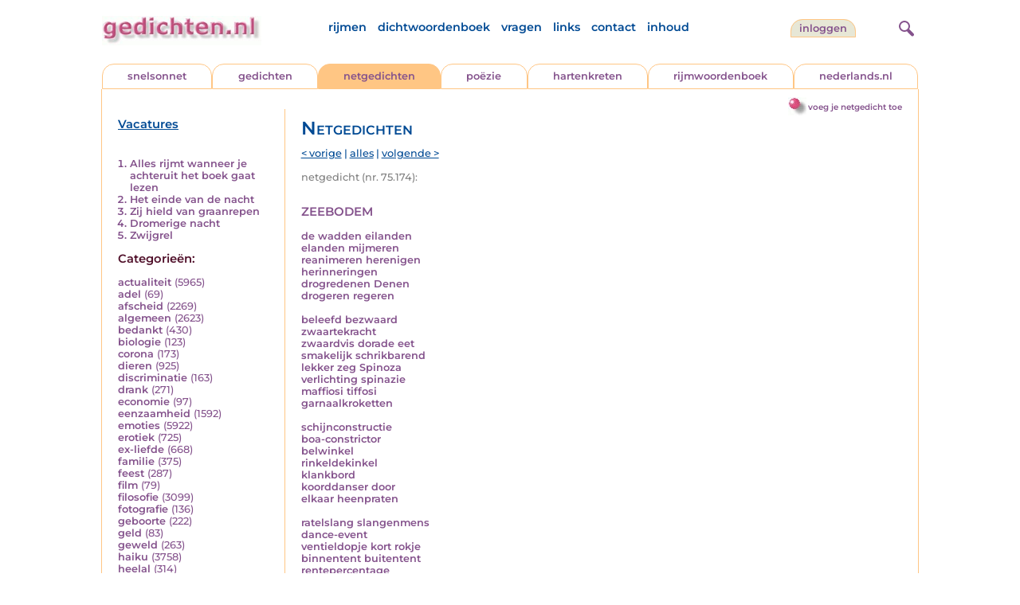

--- FILE ---
content_type: text/html; charset=UTF-8
request_url: https://www.gedichten.nl/nedermap/netgedichten/netgedicht/264381.html
body_size: 6697
content:
<!DOCTYPE html>
<html lang="nl">
<head>
<title>zeebodem - Gedichten.nl</title>
<meta name='description' content='de wadden eilanden elanden mijmeren reanimeren herenigen herinneringen drogredenen Denen drogeren regeren  beleefd bezwaard zwaartekracht zwaardvis dorade ...' />
<meta name='keywords' content='zeebodem' />
<meta charset="utf-8"/>
<meta name="viewport" content="width=device-width">
<link rel="stylesheet" href="/assets/main.css?m=1766823697" type="text/css">
<script src="https://code.jquery.com/jquery-3.7.1.min.js" integrity="sha256-/JqT3SQfawRcv/BIHPThkBvs0OEvtFFmqPF/lYI/Cxo=" crossorigin="anonymous"></script>
<script language='JavaScript' type="module" src='/assets/main.js?m=1766823697'></script>
<script>
    window.RECAPTCHA_SITE_KEY = '6LfJqyQbAAAAANBPXCmJy1Q7f6C-KHsSlBdh4B_0';
</script>
</head>
<body bgcolor='#FFFFFF' text='#84528C' link='#84528C' vlink='#84528C' alink='#84528C'>
<header class="header">
<div class="item logo">
<a href="/" target="_top"><img src="/pic/gedichtennl.jpg"   border="0" alt="gedichten.nl" class="logo"></a>
</div>
<div class="item menu">
    <ul class="pages blue">
        <li><a href='https://rijmwoordenboek.gedichten.nl/'>rijmen</a></li>
        <li><a href='/dichtwoordenboek/'>dichtwoordenboek</a></li>
        <li><a href='/vragen.php'>vragen</a></li>
        <li><a href='/links.php'>links</a></li>
        <li><a href='/contact.php'>contact</a></li>
        <li><a href='/sitemap.php'>inhoud</a></li>
    </ul>
</div>
<div class="item welkom">
<span>
<a href="/login/" class="button">inloggen</a></span>
</div>
<div class="item search">
<form name="zoekged" action="/nederindex" enctype="multipart/form-data">
<input type="text" name="tekst" style="width: 75%; height: 24px" placeholder="Zoeken op auteur, categorie of tekst">
<input type="hidden" value="submit">
<input type="hidden" name="mode" value="zoek">
<input type="hidden" name="type" value="default">
<input type="submit" value="zoek" border="0" style="margin-left: 10px;">
</form>
</div>
<div class="item hamburger">
    <button class="navigation-control" type="button" id="navigation-control" aria-label="navigatie">
        <div class="bar1"></div>
        <div class="bar2"></div>
        <div class="bar3"></div>
    </button>
</div>
<div class="item searchicon">
    <button class="search-control" type="button" id="search-control" aria-label="zoeken">
        <div class="circle"></div>
        <div class="bar1"></div>
        <div class="bar2"></div>
    </button>
</div>
</header>
<nav class="item">
    <ul class="pages blue">
        <li><a href='https://rijmwoordenboek.gedichten.nl/'>rijmen</a></li>
        <li><a href='/dichtwoordenboek/'>dichtwoordenboek</a></li>
        <li><a href='/vragen.php'>vragen</a></li>
        <li><a href='/links.php'>links</a></li>
        <li><a href='/contact.php'>contact</a></li>
        <li><a href='/sitemap.php'>inhoud</a></li>
    </ul>
    <div class="tabs purple">
        <div class="tab "><a href="/nedermap/snelsonnet/index.html" target="_top">snelsonnet</a></div>
        <div class="tab "><a href="/nedermap/gedichten/index.html" target="_top">gedichten</a></div>
        <div class="tab active"><a href="/nedermap/netgedichten/index.html" target="_top">netgedichten</a></div>
        <div class="tab "><a href="/nedermap/poezie/index.html" target="_top">po&euml;zie</a></div>
        <div class="tab "><a href="/nedermap/hartenkreten/index.html" target="_top">hartenkreten</a></div>
        <div class="tab"><a href="https://rijmwoordenboek.gedichten.nl/" target="_top">rijmwoordenboek</a></div>
        <div class="tab overflow"><a href="https://www.nederlands.nl/" target="_top">nederlands.nl</a></div>
    </div>
    <ul class="pages red">
    <li><a href="/login/">inloggen</a></li>    </ul>
</nav>

<section class="content" align='center'><div style="float: right" class="subheader">    <span class="item purple_link"><a href="/netgedicht/toevoegen" class="bal-link">voeg je netgedicht toe</a></span></div>    <main class="container">
        <aside class="categories">
            <h2 class="vacancies blue"><a href='/vacatures.php'>Vacatures</a></h2>
            <div class='top'><ol><li><a href='/nedermap/netgedichten/netgedicht/290002.html'>Alles rijmt wanneer je achteruit het boek gaat lezen</a></li><li><a href='/nedermap/netgedichten/netgedicht/289431.html'>Het einde van de nacht</a></li><li><a href='/nedermap/netgedichten/netgedicht/290030.html'>Zij hield van graanrepen</a></li><li><a href='/nedermap/netgedichten/netgedicht/288488.html'>Dromerige nacht</a></li><li><a href='/nedermap/netgedichten/netgedicht/289758.html'>Zwijgrel</a></li></ol></div><div class='dropdown'><form action=""><select id="category-selection" onchange="location = this.value;" placeholder="Kies een categorie" class="blue">    <option value="">Kies een categorie</option>    <option value='/nedermap/netgedichten/actualiteit/index.html'>actualiteit (5965)</option>    <option value='/nedermap/netgedichten/adel/index.html'>adel (69)</option>    <option value='/nedermap/netgedichten/afscheid/index.html'>afscheid (2269)</option>    <option value='/nedermap/netgedichten/algemeen/index.html'>algemeen (2623)</option>    <option value='/nedermap/netgedichten/bedankt/index.html'>bedankt (430)</option>    <option value='/nedermap/netgedichten/biologie/index.html'>biologie (123)</option>    <option value='/nedermap/netgedichten/corona/index.html'>corona (173)</option>    <option value='/nedermap/netgedichten/dieren/index.html'>dieren (925)</option>    <option value='/nedermap/netgedichten/discriminatie/index.html'>discriminatie (163)</option>    <option value='/nedermap/netgedichten/drank/index.html'>drank (271)</option>    <option value='/nedermap/netgedichten/economie/index.html'>economie (97)</option>    <option value='/nedermap/netgedichten/eenzaamheid/index.html'>eenzaamheid (1592)</option>    <option value='/nedermap/netgedichten/emoties/index.html'>emoties (5922)</option>    <option value='/nedermap/netgedichten/erotiek/index.html'>erotiek (725)</option>    <option value='/nedermap/netgedichten/ex-liefde/index.html'>ex-liefde (668)</option>    <option value='/nedermap/netgedichten/familie/index.html'>familie (375)</option>    <option value='/nedermap/netgedichten/feest/index.html'>feest (287)</option>    <option value='/nedermap/netgedichten/film/index.html'>film (79)</option>    <option value='/nedermap/netgedichten/filosofie/index.html'>filosofie (3099)</option>    <option value='/nedermap/netgedichten/fotografie/index.html'>fotografie (136)</option>    <option value='/nedermap/netgedichten/geboorte/index.html'>geboorte (222)</option>    <option value='/nedermap/netgedichten/geld/index.html'>geld (83)</option>    <option value='/nedermap/netgedichten/geweld/index.html'>geweld (263)</option>    <option value='/nedermap/netgedichten/haiku/index.html'>haiku (3758)</option>    <option value='/nedermap/netgedichten/heelal/index.html'>heelal (314)</option>    <option value='/nedermap/netgedichten/hobby/index.html'>hobby (113)</option>    <option value='/nedermap/netgedichten/humor/index.html'>humor (1524)</option>    <option value='/nedermap/netgedichten/huwelijk/index.html'>huwelijk (268)</option>    <option value='/nedermap/netgedichten/idool/index.html'>idool (115)</option>    <option value='/nedermap/netgedichten/individu/index.html'>individu (1508)</option>    <option value='/nedermap/netgedichten/internet/index.html'>internet (98)</option>    <option value='/nedermap/netgedichten/jaargetijden/index.html'>jaargetijden (1839)</option>    <option value='/nedermap/netgedichten/kerstmis/index.html'>kerstmis (594)</option>    <option value='/nedermap/netgedichten/kinderen/index.html'>kinderen (920)</option>    <option value='/nedermap/netgedichten/klimaat/index.html'>klimaat (17)</option>    <option value='/nedermap/netgedichten/koningshuis/index.html'>koningshuis (86)</option>    <option value='/nedermap/netgedichten/kunst/index.html'>kunst (716)</option>    <option value='/nedermap/netgedichten/landschap/index.html'>landschap (599)</option>    <option value='/nedermap/netgedichten/lichaam/index.html'>lichaam (466)</option>    <option value='/nedermap/netgedichten/liefde/index.html'>liefde (10518)</option>    <option value='/nedermap/netgedichten/lightverse/index.html'>lightverse (1362)</option>    <option value='/nedermap/netgedichten/limerick/index.html'>limerick (358)</option>    <option value='/nedermap/netgedichten/literatuur/index.html'>literatuur (1117)</option>    <option value='/nedermap/netgedichten/maatschappij/index.html'>maatschappij (1130)</option>    <option value='/nedermap/netgedichten/mannen/index.html'>mannen (195)</option>    <option value='/nedermap/netgedichten/media/index.html'>media (46)</option>    <option value='/nedermap/netgedichten/milieu/index.html'>milieu (233)</option>    <option value='/nedermap/netgedichten/misdaad/index.html'>misdaad (166)</option>    <option value='/nedermap/netgedichten/moederdag/index.html'>moederdag (71)</option>    <option value='/nedermap/netgedichten/moraal/index.html'>moraal (500)</option>    <option value='/nedermap/netgedichten/muziek/index.html'>muziek (774)</option>    <option value='/nedermap/netgedichten/mystiek/index.html'>mystiek (951)</option>    <option value='/nedermap/netgedichten/natuur/index.html'>natuur (3768)</option>    <option value='/nedermap/netgedichten/ollekebolleke/index.html'>ollekebolleke (246)</option>    <option value='/nedermap/netgedichten/oorlog/index.html'>oorlog (1014)</option>    <option value='/nedermap/netgedichten/ouders/index.html'>ouders (398)</option>    <option value='/nedermap/netgedichten/overig/index.html'>overig (3063)</option>    <option value='/nedermap/netgedichten/overlijden/index.html'>overlijden (1487)</option>    <option value='/nedermap/netgedichten/partner/index.html'>partner (244)</option>    <option value='/nedermap/netgedichten/pesten/index.html'>pesten (68)</option>    <option value='/nedermap/netgedichten/planten/index.html'>planten (121)</option>    <option value='/nedermap/netgedichten/poesiealbum/index.html'>poesiealbum (17)</option>    <option value='/nedermap/netgedichten/politiek/index.html'>politiek (479)</option>    <option value='/nedermap/netgedichten/psychologie/index.html'>psychologie (4325)</option>    <option value='/nedermap/netgedichten/rampen/index.html'>rampen (200)</option>    <option value='/nedermap/netgedichten/reizen/index.html'>reizen (644)</option>    <option value='/nedermap/netgedichten/religie/index.html'>religie (1512)</option>    <option value='/nedermap/netgedichten/schilderkunst/index.html'>schilderkunst (361)</option>    <option value='/nedermap/netgedichten/school/index.html'>school (136)</option>    <option value='/nedermap/netgedichten/sinterklaas/index.html'>sinterklaas (132)</option>    <option value='/nedermap/netgedichten/sms/index.html'>sms (15)</option>    <option value='/nedermap/netgedichten/snelsonnet/index.html'>snelsonnet (974)</option>    <option value='/nedermap/netgedichten/songtekst/index.html'>songtekst (123)</option>    <option value='/nedermap/netgedichten/spijt/index.html'>spijt (153)</option>    <option value='/nedermap/netgedichten/spiritueel/index.html'>spiritueel (485)</option>    <option value='/nedermap/netgedichten/sport/index.html'>sport (513)</option>    <option value='/nedermap/netgedichten/sterkte/index.html'>sterkte (84)</option>    <option value='/nedermap/netgedichten/taal/index.html'>taal (1138)</option>    <option value='/nedermap/netgedichten/tijd/index.html'>tijd (1803)</option>    <option value='/nedermap/netgedichten/toneel/index.html'>toneel (89)</option>    <option value='/nedermap/netgedichten/vaderdag/index.html'>vaderdag (29)</option>    <option value='/nedermap/netgedichten/vakantie/index.html'>vakantie (314)</option>    <option value='/nedermap/netgedichten/valentijn/index.html'>valentijn (134)</option>    <option value='/nedermap/netgedichten/verdriet/index.html'>verdriet (1211)</option>    <option value='/nedermap/netgedichten/verhuizen/index.html'>verhuizen (61)</option>    <option value='/nedermap/netgedichten/verjaardag/index.html'>verjaardag (297)</option>    <option value='/nedermap/netgedichten/verkeer/index.html'>verkeer (118)</option>    <option value='/nedermap/netgedichten/voedsel/index.html'>voedsel (157)</option>    <option value='/nedermap/netgedichten/vriendschap/index.html'>vriendschap (703)</option>    <option value='/nedermap/netgedichten/vrijheid/index.html'>vrijheid (883)</option>    <option value='/nedermap/netgedichten/vrouwen/index.html'>vrouwen (489)</option>    <option value='/nedermap/netgedichten/welzijn/index.html'>welzijn (523)</option>    <option value='/nedermap/netgedichten/wereld/index.html'>wereld (624)</option>    <option value='/nedermap/netgedichten/werk/index.html'>werk (215)</option>    <option value='/nedermap/netgedichten/wetenschap/index.html'>wetenschap (159)</option>    <option value='/nedermap/netgedichten/woede/index.html'>woede (205)</option>    <option value='/nedermap/netgedichten/woonoord/index.html'>woonoord (417)</option>    <option value='/nedermap/netgedichten/ziekte/index.html'>ziekte (1016)</option></select></form></div><div class='list'><h2 class='red'>Categorie&euml;n:</h2><ul><li><a href='/nedermap/netgedichten/actualiteit/index.html' style='text-decoration:none;'>actualiteit</a> <span class='count'>(5965)</span></li><li><a href='/nedermap/netgedichten/adel/index.html' style='text-decoration:none;'>adel</a> <span class='count'>(69)</span></li><li><a href='/nedermap/netgedichten/afscheid/index.html' style='text-decoration:none;'>afscheid</a> <span class='count'>(2269)</span></li><li><a href='/nedermap/netgedichten/algemeen/index.html' style='text-decoration:none;'>algemeen</a> <span class='count'>(2623)</span></li><li><a href='/nedermap/netgedichten/bedankt/index.html' style='text-decoration:none;'>bedankt</a> <span class='count'>(430)</span></li><li><a href='/nedermap/netgedichten/biologie/index.html' style='text-decoration:none;'>biologie</a> <span class='count'>(123)</span></li><li><a href='/nedermap/netgedichten/corona/index.html' style='text-decoration:none;'>corona</a> <span class='count'>(173)</span></li><li><a href='/nedermap/netgedichten/dieren/index.html' style='text-decoration:none;'>dieren</a> <span class='count'>(925)</span></li><li><a href='/nedermap/netgedichten/discriminatie/index.html' style='text-decoration:none;'>discriminatie</a> <span class='count'>(163)</span></li><li><a href='/nedermap/netgedichten/drank/index.html' style='text-decoration:none;'>drank</a> <span class='count'>(271)</span></li><li><a href='/nedermap/netgedichten/economie/index.html' style='text-decoration:none;'>economie</a> <span class='count'>(97)</span></li><li><a href='/nedermap/netgedichten/eenzaamheid/index.html' style='text-decoration:none;'>eenzaamheid</a> <span class='count'>(1592)</span></li><li><a href='/nedermap/netgedichten/emoties/index.html' style='text-decoration:none;'>emoties</a> <span class='count'>(5922)</span></li><li><a href='/nedermap/netgedichten/erotiek/index.html' style='text-decoration:none;'>erotiek</a> <span class='count'>(725)</span></li><li><a href='/nedermap/netgedichten/ex-liefde/index.html' style='text-decoration:none;'>ex-liefde</a> <span class='count'>(668)</span></li><li><a href='/nedermap/netgedichten/familie/index.html' style='text-decoration:none;'>familie</a> <span class='count'>(375)</span></li><li><a href='/nedermap/netgedichten/feest/index.html' style='text-decoration:none;'>feest</a> <span class='count'>(287)</span></li><li><a href='/nedermap/netgedichten/film/index.html' style='text-decoration:none;'>film</a> <span class='count'>(79)</span></li><li><a href='/nedermap/netgedichten/filosofie/index.html' style='text-decoration:none;'>filosofie</a> <span class='count'>(3099)</span></li><li><a href='/nedermap/netgedichten/fotografie/index.html' style='text-decoration:none;'>fotografie</a> <span class='count'>(136)</span></li><li><a href='/nedermap/netgedichten/geboorte/index.html' style='text-decoration:none;'>geboorte</a> <span class='count'>(222)</span></li><li><a href='/nedermap/netgedichten/geld/index.html' style='text-decoration:none;'>geld</a> <span class='count'>(83)</span></li><li><a href='/nedermap/netgedichten/geweld/index.html' style='text-decoration:none;'>geweld</a> <span class='count'>(263)</span></li><li><a href='/nedermap/netgedichten/haiku/index.html' style='text-decoration:none;'>haiku</a> <span class='count'>(3758)</span></li><li><a href='/nedermap/netgedichten/heelal/index.html' style='text-decoration:none;'>heelal</a> <span class='count'>(314)</span></li><li><a href='/nedermap/netgedichten/hobby/index.html' style='text-decoration:none;'>hobby</a> <span class='count'>(113)</span></li><li><a href='/nedermap/netgedichten/humor/index.html' style='text-decoration:none;'>humor</a> <span class='count'>(1524)</span></li><li><a href='/nedermap/netgedichten/huwelijk/index.html' style='text-decoration:none;'>huwelijk</a> <span class='count'>(268)</span></li><li><a href='/nedermap/netgedichten/idool/index.html' style='text-decoration:none;'>idool</a> <span class='count'>(115)</span></li><li><a href='/nedermap/netgedichten/individu/index.html' style='text-decoration:none;'>individu</a> <span class='count'>(1508)</span></li><li><a href='/nedermap/netgedichten/internet/index.html' style='text-decoration:none;'>internet</a> <span class='count'>(98)</span></li><li><a href='/nedermap/netgedichten/jaargetijden/index.html' style='text-decoration:none;'>jaargetijden</a> <span class='count'>(1839)</span></li><li><a href='/nedermap/netgedichten/kerstmis/index.html' style='text-decoration:none;'>kerstmis</a> <span class='count'>(594)</span></li><li><a href='/nedermap/netgedichten/kinderen/index.html' style='text-decoration:none;'>kinderen</a> <span class='count'>(920)</span></li><li><a href='/nedermap/netgedichten/klimaat/index.html' style='text-decoration:none;'>klimaat</a> <span class='count'>(17)</span></li><li><a href='/nedermap/netgedichten/koningshuis/index.html' style='text-decoration:none;'>koningshuis</a> <span class='count'>(86)</span></li><li><a href='/nedermap/netgedichten/kunst/index.html' style='text-decoration:none;'>kunst</a> <span class='count'>(716)</span></li><li><a href='/nedermap/netgedichten/landschap/index.html' style='text-decoration:none;'>landschap</a> <span class='count'>(599)</span></li><li><a href='/nedermap/netgedichten/lichaam/index.html' style='text-decoration:none;'>lichaam</a> <span class='count'>(466)</span></li><li><a href='/nedermap/netgedichten/liefde/index.html' style='text-decoration:none;'>liefde</a> <span class='count'>(10518)</span></li><li><a href='/nedermap/netgedichten/lightverse/index.html' style='text-decoration:none;'>lightverse</a> <span class='count'>(1362)</span></li><li><a href='/nedermap/netgedichten/limerick/index.html' style='text-decoration:none;'>limerick</a> <span class='count'>(358)</span></li><li><a href='/nedermap/netgedichten/literatuur/index.html' style='text-decoration:none;'>literatuur</a> <span class='count'>(1117)</span></li><li><a href='/nedermap/netgedichten/maatschappij/index.html' style='text-decoration:none;'>maatschappij</a> <span class='count'>(1130)</span></li><li><a href='/nedermap/netgedichten/mannen/index.html' style='text-decoration:none;'>mannen</a> <span class='count'>(195)</span></li><li><a href='/nedermap/netgedichten/media/index.html' style='text-decoration:none;'>media</a> <span class='count'>(46)</span></li><li><a href='/nedermap/netgedichten/milieu/index.html' style='text-decoration:none;'>milieu</a> <span class='count'>(233)</span></li><li><a href='/nedermap/netgedichten/misdaad/index.html' style='text-decoration:none;'>misdaad</a> <span class='count'>(166)</span></li><li><a href='/nedermap/netgedichten/moederdag/index.html' style='text-decoration:none;'>moederdag</a> <span class='count'>(71)</span></li><li><a href='/nedermap/netgedichten/moraal/index.html' style='text-decoration:none;'>moraal</a> <span class='count'>(500)</span></li><li><a href='/nedermap/netgedichten/muziek/index.html' style='text-decoration:none;'>muziek</a> <span class='count'>(774)</span></li><li><a href='/nedermap/netgedichten/mystiek/index.html' style='text-decoration:none;'>mystiek</a> <span class='count'>(951)</span></li><li><a href='/nedermap/netgedichten/natuur/index.html' style='text-decoration:none;'>natuur</a> <span class='count'>(3768)</span></li><li><a href='/nedermap/netgedichten/ollekebolleke/index.html' style='text-decoration:none;'>ollekebolleke</a> <span class='count'>(246)</span></li><li><a href='/nedermap/netgedichten/oorlog/index.html' style='text-decoration:none;'>oorlog</a> <span class='count'>(1014)</span></li><li><a href='/nedermap/netgedichten/ouders/index.html' style='text-decoration:none;'>ouders</a> <span class='count'>(398)</span></li><li><a href='/nedermap/netgedichten/overig/index.html' style='text-decoration:none;'>overig</a> <span class='count'>(3063)</span></li><li><a href='/nedermap/netgedichten/overlijden/index.html' style='text-decoration:none;'>overlijden</a> <span class='count'>(1487)</span></li><li><a href='/nedermap/netgedichten/partner/index.html' style='text-decoration:none;'>partner</a> <span class='count'>(244)</span></li><li><a href='/nedermap/netgedichten/pesten/index.html' style='text-decoration:none;'>pesten</a> <span class='count'>(68)</span></li><li><a href='/nedermap/netgedichten/planten/index.html' style='text-decoration:none;'>planten</a> <span class='count'>(121)</span></li><li><a href='/nedermap/netgedichten/poesiealbum/index.html' style='text-decoration:none;'>poesiealbum</a> <span class='count'>(17)</span></li><li><a href='/nedermap/netgedichten/politiek/index.html' style='text-decoration:none;'>politiek</a> <span class='count'>(479)</span></li><li><a href='/nedermap/netgedichten/psychologie/index.html' style='text-decoration:none;'>psychologie</a> <span class='count'>(4325)</span></li><li><a href='/nedermap/netgedichten/rampen/index.html' style='text-decoration:none;'>rampen</a> <span class='count'>(200)</span></li><li><a href='/nedermap/netgedichten/reizen/index.html' style='text-decoration:none;'>reizen</a> <span class='count'>(644)</span></li><li><a href='/nedermap/netgedichten/religie/index.html' style='text-decoration:none;'>religie</a> <span class='count'>(1512)</span></li><li><a href='/nedermap/netgedichten/schilderkunst/index.html' style='text-decoration:none;'>schilderkunst</a> <span class='count'>(361)</span></li><li><a href='/nedermap/netgedichten/school/index.html' style='text-decoration:none;'>school</a> <span class='count'>(136)</span></li><li><a href='/nedermap/netgedichten/sinterklaas/index.html' style='text-decoration:none;'>sinterklaas</a> <span class='count'>(132)</span></li><li><a href='/nedermap/netgedichten/sms/index.html' style='text-decoration:none;'>sms</a> <span class='count'>(15)</span></li><li><a href='/nedermap/netgedichten/snelsonnet/index.html' style='text-decoration:none;'>snelsonnet</a> <span class='count'>(974)</span></li><li><a href='/nedermap/netgedichten/songtekst/index.html' style='text-decoration:none;'>songtekst</a> <span class='count'>(123)</span></li><li><a href='/nedermap/netgedichten/spijt/index.html' style='text-decoration:none;'>spijt</a> <span class='count'>(153)</span></li><li><a href='/nedermap/netgedichten/spiritueel/index.html' style='text-decoration:none;'>spiritueel</a> <span class='count'>(485)</span></li><li><a href='/nedermap/netgedichten/sport/index.html' style='text-decoration:none;'>sport</a> <span class='count'>(513)</span></li><li><a href='/nedermap/netgedichten/sterkte/index.html' style='text-decoration:none;'>sterkte</a> <span class='count'>(84)</span></li><li><a href='/nedermap/netgedichten/taal/index.html' style='text-decoration:none;'>taal</a> <span class='count'>(1138)</span></li><li><a href='/nedermap/netgedichten/tijd/index.html' style='text-decoration:none;'>tijd</a> <span class='count'>(1803)</span></li><li><a href='/nedermap/netgedichten/toneel/index.html' style='text-decoration:none;'>toneel</a> <span class='count'>(89)</span></li><li><a href='/nedermap/netgedichten/vaderdag/index.html' style='text-decoration:none;'>vaderdag</a> <span class='count'>(29)</span></li><li><a href='/nedermap/netgedichten/vakantie/index.html' style='text-decoration:none;'>vakantie</a> <span class='count'>(314)</span></li><li><a href='/nedermap/netgedichten/valentijn/index.html' style='text-decoration:none;'>valentijn</a> <span class='count'>(134)</span></li><li><a href='/nedermap/netgedichten/verdriet/index.html' style='text-decoration:none;'>verdriet</a> <span class='count'>(1211)</span></li><li><a href='/nedermap/netgedichten/verhuizen/index.html' style='text-decoration:none;'>verhuizen</a> <span class='count'>(61)</span></li><li><a href='/nedermap/netgedichten/verjaardag/index.html' style='text-decoration:none;'>verjaardag</a> <span class='count'>(297)</span></li><li><a href='/nedermap/netgedichten/verkeer/index.html' style='text-decoration:none;'>verkeer</a> <span class='count'>(118)</span></li><li><a href='/nedermap/netgedichten/voedsel/index.html' style='text-decoration:none;'>voedsel</a> <span class='count'>(157)</span></li><li><a href='/nedermap/netgedichten/vriendschap/index.html' style='text-decoration:none;'>vriendschap</a> <span class='count'>(703)</span></li><li><a href='/nedermap/netgedichten/vrijheid/index.html' style='text-decoration:none;'>vrijheid</a> <span class='count'>(883)</span></li><li><a href='/nedermap/netgedichten/vrouwen/index.html' style='text-decoration:none;'>vrouwen</a> <span class='count'>(489)</span></li><li><a href='/nedermap/netgedichten/welzijn/index.html' style='text-decoration:none;'>welzijn</a> <span class='count'>(523)</span></li><li><a href='/nedermap/netgedichten/wereld/index.html' style='text-decoration:none;'>wereld</a> <span class='count'>(624)</span></li><li><a href='/nedermap/netgedichten/werk/index.html' style='text-decoration:none;'>werk</a> <span class='count'>(215)</span></li><li><a href='/nedermap/netgedichten/wetenschap/index.html' style='text-decoration:none;'>wetenschap</a> <span class='count'>(159)</span></li><li><a href='/nedermap/netgedichten/woede/index.html' style='text-decoration:none;'>woede</a> <span class='count'>(205)</span></li><li><a href='/nedermap/netgedichten/woonoord/index.html' style='text-decoration:none;'>woonoord</a> <span class='count'>(417)</span></li><li><a href='/nedermap/netgedichten/ziekte/index.html' style='text-decoration:none;'>ziekte</a> <span class='count'>(1016)</span></li></ul></div>        </aside>

        <div class="content">
            <h2 class="nedermap_titel">Netgedichten</h2><nav class='nextprev blue'>
<a href='/nedermap/netgedichten/netgedicht/264380.html?browse=tabblad'>&lt; vorige</a> | <a href='/nedermap/netgedichten/alles.html'>alles</a> | <a href='/nedermap/netgedichten/netgedicht/264383.html?browse=tabblad'>volgende &gt;</a></nav>
<span class='last-added'>netgedicht (nr. 75.174):</span><article id='content' data-sensitivity='normal'>
<!-- google_ad_section_start --><h1 class='inzending-titel'>zeebodem</h1>
<p><b>de wadden eilanden<br />
elanden mijmeren<br />
reanimeren herenigen<br />
herinneringen<br />
drogredenen Denen<br />
drogeren regeren<br />
<br />
beleefd bezwaard<br />
zwaartekracht<br />
zwaardvis dorade eet<br />
smakelijk schrikbarend <br />
lekker zeg Spinoza<br />
verlichting spinazie<br />
maffiosi tiffosi<br />
garnaalkroketten <br />
<br />
schijnconstructie<br />
boa-constrictor<br />
belwinkel<br />
rinkeldekinkel<br />
klankbord <br />
koorddanser door<br />
elkaar heenpraten<br />
<br />
ratelslang slangenmens <br />
dance-event<br />
ventieldopje kort rokje<br />
binnentent buitentent<br />
rentepercentage <br />
servies antisemitisme <br />
autisme <br />
smeermiddelen flipper<br />
flipperen fliippen<br />
floppen<br />
<br />
perenbomen afromen<br />
witwassen<br />
muzieksmaak snaak<br />
prietpraat<br />
onderkaak derde rang<br />
rangorde gordeldier<br />
stip horizon<br />
zonnebaden<br />
badkamer cartograaf <br />
raaf verjaardag juweel<br />
weelde verwilderd <br />
<br />
deernen gedrochten<br />
kabouters<br />
tuinkabouters slavernij<br />
rondetafel<br />
conferenties <br />
referenties wederzijds <br />
vertrouwen trouwen<br />
scheiden <br />
boedel loeder uitbouw<br />
lattenbodem zeebodem<br/><br/></b><p class='toelichting purple' style='font-weight: normal;'></p><span style='font-weight: normal'><i>Schrijver: <a title='Zoek meer van deze schrijver...' href='/schrijver/jchoogduin'>jchoogduin</a><br/>25 september 2021<br/></i><div class='mailto' style='padding: 10px 0;'><img src='/pic/font-awesome/envelope.svg' class='envelope-icon'/><a href='/mailto.php?n=jchoogduin&d=live.nl'>jchoogduin<img src='/pic/font-awesome/at.svg' class='at-icon'/>live.nl</a></div></span><br/><br/><span class='red'>Geplaatst in de categorie: <a href='/nederindex/?cat=actualiteit&siteid=1'>actualiteit</a></span><br/><div class='tags'><a href='/nederindex/?tekst=zeebodem&mode=zoek&type=tabblad' class='tag'><img src='/pic/font-awesome/tag.svg' class='icon'/>zeebodem</a> </div><!-- google_ad_section_end --><br/><div class="rating clickable" data-gedid="264381"><ul class="star-rating"><li class="current-rating" style="width:0em;"></li><li><a href="#" data-rating="6" title="1 van 5 sterren" class="one-star">1</a></li><li><a href="#" data-rating="7" title="2 van 5 sterren" class="two-stars">2</a></li><li><a href="#" data-rating="8" title="3 van 5 sterren" class="three-stars">3</a></li><li><a href="#" data-rating="9" title="4 van 5 sterren" class="four-stars">4</a></li><li><a href="#" data-rating="10" title="5 van 5 sterren" class="five-stars">5</a></li></ul> <span id="current-rating-result" class="current-rating-result grey">Er is nog niet op deze inzending gestemd.<span class="views" title="Deze inzending is 327 keer bekeken."><img src="/pic/font-awesome/eye.svg" class="eye-icon" alt="aantal keer bekeken" /> 327</span></span></div></article><section class='comments-section'><a name='reacties'></a><p class='comment-count red'>Er zijn nog geen reacties op deze inzending. <a href='#addcomment' class='add-comment-link'>Schrijf de eerste reactie!</a></p><div class='separator'></div>                            <a name='addcomment' id='addcomment'></a>
                            <noscript>
                                <style>
                                    .accordionpanel { display: block !important; }
                                    .accordion:after { display: none; }
                                </style>
                            </noscript>
                            <p class='accordion'>
                                <img src='/pic/reageer.gif' alt='reageer'>
                                Geef je reactie op deze inzending:
                            </p>
                            <div class="accordionpanel">
                            <form method='post' action='/reactie.php' id="responseForm" enctype='multipart/form-data'>
                                <input type='hidden' name='gedid' value='264381'>
                                <div class="form-item">
                                    <label for="naam">Naam:</label>
                                    <input type='text' name='naam' id='naam' value='' aria-required="true">
                                </div>
                                <div class="form-item">
                                    <label for="email">E-mail:</label>
                                    <input type='text' name='email' id='email' value='' aria-required="true">
                                    <div class='privacy-checkbox'>
                                        <label>
                                            <input type='checkbox' name='anoniem' id='anoniem' checked>
                                            <span>Vink aan als je <u>niet</u> wilt dat je e-mailadres voor anderen in beeld verschijnt</span>
                                        </label>
                                    </div>
                                </div>
                                <div class="form-item">
                                    <label for="bericht">Bericht:</label>
                                    <textarea name='bericht' id='bericht' aria-required="true"></textarea>
                                </div>
                                <input type='submit' value='Verzenden'>
                            </form>
                            <script src="https://unpkg.com/just-validate@latest/dist/just-validate.production.min.js"></script>
                        <script>
                            const validator = new JustValidate('#responseForm', { submitFormAutomatically: true });
                            
                            // Hook into validation to auto-expand accordion on errors
                            validator.onFail = function() {
                                const accordion = document.querySelector('.accordion');
                                const panel = document.querySelector('.accordionpanel');
                                if (accordion && panel && panel.style.display !== 'block') {
                                    // Trigger accordion open
                                    accordion.click();
                                }
                            };
                            
                            validator
                                .addField('input[name="naam"]', [
                                {
                                    rule: 'required',
                                    errorMessage: 'Naam is verplicht',
                                }
                                ]).addField('textarea[name="bericht"]', [
                                {
                                    rule: 'required',
                                    errorMessage: 'Bericht is verplicht',
                                }
                                ]).addField('input[name="email"]', [
                                {
                                    rule: 'required',
                                    errorMessage: 'Emailadres is verplicht',
                                },
                                {
                                    rule: 'email',
                                    errorMessage: 'Emailadres is ongeldig'
                                },                    
                                ]);                    
                            </script>
                            </div>
                        </section></div>
    </main>
</section>

<footer class="footer">
<div class="item"><a href='/nedermap/snelsonnet/index.html' target='_top'>snelsonnet</a></div>
<div class="item"><a href='/nedermap/gedichten/index.html' target='_top'>gedichten</a></div>   
<div class="item"><a href='/nedermap/netgedichten/index.html' target='_top'>netgedichten</a></div>
<div class="item"><a href='/nedermap/poezie/index.html' target='_top'>po&euml;zie</a></div>
<div class="item"><a href='/nedermap/hartenkreten/index.html' target='_top'>hartenkreten</a></div>
    <div class="item"><a href='https://rijmwoordenboek.gedichten.nl/' target='_top'>rijmen</a></div>
<div class="item"><a href='https://www.nederlands.nl/' target='_top'>nederlands.nl</a></div>
    <div class="clearfix" style="width: 100%;"></div>
    <div class="item"><a href='/disclaimer.php' target='_top'>vrijwaring</a></div>
    <div class="item"><a href='/vragen.php' target='_top'>vragen</a></div>
    <div class="item"><a href='/links.php' target='_top'>links</a></div>
    <div class="item"><a href='/zoek.php' target='_top'>zoek</a></div>
    <div class="item"><a href='/contact.php' target='_top'>contact</a></div>
    <div class="item"><a href='/sitemap.php' target='_top'>inhoud</a></div>
</footer>

<!-- Google tag (gtag.js) -->
<script async src="https://www.googletagmanager.com/gtag/js?id=G-VK9R3SV1X6"></script>
<script>
  window.dataLayer = window.dataLayer || [];
  function gtag(){dataLayer.push(arguments);}
  gtag('js', new Date());

  gtag('config', 'G-VK9R3SV1X6', { 'anonymize_ip': true });
</script>
</body>
</html>